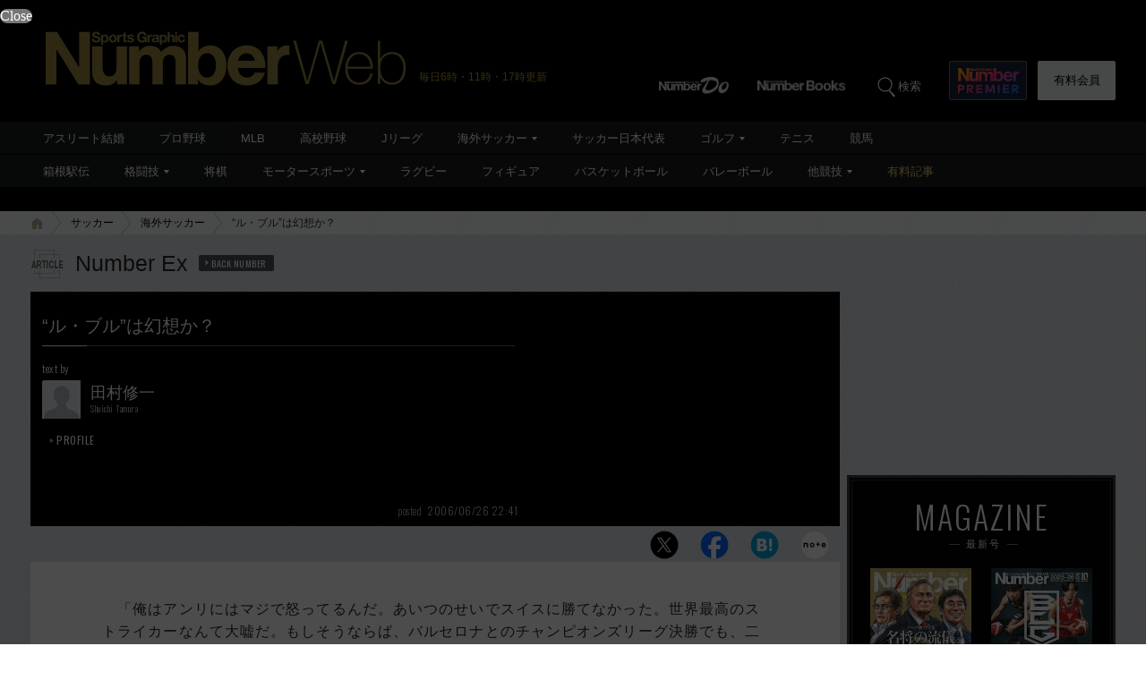

--- FILE ---
content_type: text/html; charset=utf-8
request_url: https://www.google.com/recaptcha/api2/aframe
body_size: 182
content:
<!DOCTYPE HTML><html><head><meta http-equiv="content-type" content="text/html; charset=UTF-8"></head><body><script nonce="3b3v5arG7zxInCyyQf6yuQ">/** Anti-fraud and anti-abuse applications only. See google.com/recaptcha */ try{var clients={'sodar':'https://pagead2.googlesyndication.com/pagead/sodar?'};window.addEventListener("message",function(a){try{if(a.source===window.parent){var b=JSON.parse(a.data);var c=clients[b['id']];if(c){var d=document.createElement('img');d.src=c+b['params']+'&rc='+(localStorage.getItem("rc::a")?sessionStorage.getItem("rc::b"):"");window.document.body.appendChild(d);sessionStorage.setItem("rc::e",parseInt(sessionStorage.getItem("rc::e")||0)+1);localStorage.setItem("rc::h",'1763799726672');}}}catch(b){}});window.parent.postMessage("_grecaptcha_ready", "*");}catch(b){}</script></body></html>

--- FILE ---
content_type: text/javascript; charset=UTF-8
request_url: https://yads.yjtag.yahoo.co.jp/yda?adprodset=86877_940851-979627-1021986&cb=1763799727345&noad_cb=parent.__ydn_noad_cb_1jalafrtk_o7dh0euf2k8&p_elem=pfx_ydn_banner_responsive_intersticial&pv_id=615077b3e9797dc6100e977c240e4cf8&suid=1cc47db0-2955-4b3c-ad20-ff5e8402d506&u=https%3A%2F%2Fnumber.bunshun.jp%2Farticles%2F-%2F12435
body_size: 27
content:
yadsRenderAd_v2([],{"adprodset_code":"86877_940851-979627-1021986","callback":"","js_file_name":"","noad_callback":"parent.__ydn_noad_cb_1jalafrtk_o7dh0euf2k8","output_type":"js_responsive"});

--- FILE ---
content_type: application/javascript
request_url: https://number.bunshun.jp/op/analytics.js?domain=bunshun.jp
body_size: -79
content:
var ISMLIB=ISMLIB||{};ISMLIB.ismuc='d8a1abb0-4d3b-4bb2-8cdf-f7da67377a55'


--- FILE ---
content_type: application/javascript; charset=utf-8
request_url: https://fundingchoicesmessages.google.com/f/AGSKWxWIGimZPZIZCKhtfespyczu2lmwF54GAmkY4i2vMEdW14mGiC1rIFDFgOiw8DzCZf_yhgLRuXNq3h8t2siIqNLROjTstpa19w9CuPbqqR-S8ohvxvsy_9XtR7m9V49uOTUYCfPQNOdLA1_00sOehTZVGUMPpAIVAnjRIqFRCzWeaLZ2bQipfyQ0y2YB/_/GoogleAdSense-/160x600-/google-afc-/externalhtmladrenderer./banner460x80.
body_size: -1293
content:
window['0d90a916-8455-498b-8990-20169c0ef423'] = true;